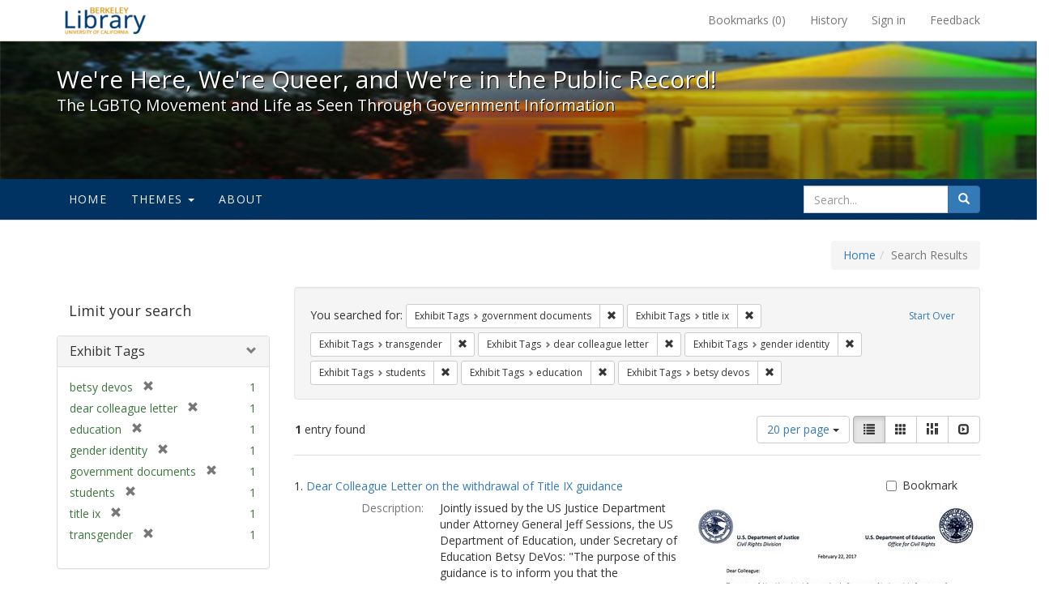

--- FILE ---
content_type: text/html; charset=utf-8
request_url: https://exhibits.lib.berkeley.edu/spotlight/queer/catalog?f%5Bexhibit_tags%5D%5B%5D=government+documents&f%5Bexhibit_tags%5D%5B%5D=title+ix&f%5Bexhibit_tags%5D%5B%5D=transgender&f%5Bexhibit_tags%5D%5B%5D=dear+colleague+letter&f%5Bexhibit_tags%5D%5B%5D=gender+identity&f%5Bexhibit_tags%5D%5B%5D=students&f%5Bexhibit_tags%5D%5B%5D=education&f%5Bexhibit_tags%5D%5B%5D=betsy+devos&per_page=20&view=list
body_size: 32980
content:
<!DOCTYPE html>
<html lang="en" class="no-js">
  <head>
    <meta charset="utf-8">
    <meta http-equiv="Content-Type" content="text/html; charset=utf-8">

    <!-- Mobile viewport optimization h5bp.com/ad -->
    <meta name="HandheldFriendly" content="True">
    <meta name="viewport" content="width=device-width,initial-scale=1.0">

    <!-- Mobile IE allows us to activate ClearType technology for smoothing fonts for easy reading -->
    <!--[if IEMobile]>
      <meta http-equiv="cleartype" content="on">
    <![endif]-->

    <title>Exhibit Tags: 8 selected - We&#39;re Here, We&#39;re Queer, and We&#39;re in the Public Record! - Spotlight exhibits at the UC Berkeley Library Search Results</title>
    <link href="https://exhibits.lib.berkeley.edu/spotlight/queer/catalog/opensearch.xml" title="Exhibit Tags: 8 selected - We&#39;re Here, We&#39;re Queer, and We&#39;re in the Public Record! - Spotlight exhibits at the UC Berkeley Library Search Results" type="application/opensearchdescription+xml" rel="search"/>
    <link rel="shortcut icon" type="image/x-icon" href="/assets/favicon-23ef72b7ab4f78b7ed1311f9f4d5a961f2fecc7cfc6996473f54e7d6ca7428c8.ico" />
      <link rel="stylesheet" media="screen" href="/assets/application-6d6cd506ecb773eec691b6a59755b1a6abf414a6d9c01ff237312b1d034e85db.css" />
    <script src="/assets/application-815f620b9717eea3fdec4656b9984683220b03ada2525238c65d1be55a2f1af9.js"></script>
    <meta name="csrf-param" content="authenticity_token" />
<meta name="csrf-token" content="20peGzQIWFi69R44+Bsmze5cKBfWuqRYUNcaJMEC/7wAkBc2oXV5YSgJe4eTMg/OtIMQzheR6lHOSk9cwwyHqQ==" />
      <meta name="totalResults" content="1" />
<meta name="startIndex" content="0" />
<meta name="itemsPerPage" content="20" />

  <link rel="alternate" type="application/rss+xml" title="RSS for results" href="/spotlight/queer/catalog.rss?f%5Bexhibit_tags%5D%5B%5D=government+documents&amp;f%5Bexhibit_tags%5D%5B%5D=title+ix&amp;f%5Bexhibit_tags%5D%5B%5D=transgender&amp;f%5Bexhibit_tags%5D%5B%5D=dear+colleague+letter&amp;f%5Bexhibit_tags%5D%5B%5D=gender+identity&amp;f%5Bexhibit_tags%5D%5B%5D=students&amp;f%5Bexhibit_tags%5D%5B%5D=education&amp;f%5Bexhibit_tags%5D%5B%5D=betsy+devos&amp;per_page=20&amp;view=list" />
  <link rel="alternate" type="application/atom+xml" title="Atom for results" href="/spotlight/queer/catalog.atom?f%5Bexhibit_tags%5D%5B%5D=government+documents&amp;f%5Bexhibit_tags%5D%5B%5D=title+ix&amp;f%5Bexhibit_tags%5D%5B%5D=transgender&amp;f%5Bexhibit_tags%5D%5B%5D=dear+colleague+letter&amp;f%5Bexhibit_tags%5D%5B%5D=gender+identity&amp;f%5Bexhibit_tags%5D%5B%5D=students&amp;f%5Bexhibit_tags%5D%5B%5D=education&amp;f%5Bexhibit_tags%5D%5B%5D=betsy+devos&amp;per_page=20&amp;view=list" />
  <link rel="alternate" type="application/json" title="JSON" href="/spotlight/queer/catalog.json?f%5Bexhibit_tags%5D%5B%5D=government+documents&amp;f%5Bexhibit_tags%5D%5B%5D=title+ix&amp;f%5Bexhibit_tags%5D%5B%5D=transgender&amp;f%5Bexhibit_tags%5D%5B%5D=dear+colleague+letter&amp;f%5Bexhibit_tags%5D%5B%5D=gender+identity&amp;f%5Bexhibit_tags%5D%5B%5D=students&amp;f%5Bexhibit_tags%5D%5B%5D=education&amp;f%5Bexhibit_tags%5D%5B%5D=betsy+devos&amp;per_page=20&amp;view=list" />

    
    <meta name="twitter:card" />
    
    

    <!-- Le HTML5 shim, for IE6-8 support of HTML5 elements -->
    <!--[if lt IE 9]>
      <script src="//html5shim.googlecode.com/svn/trunk/html5.js"></script>
    <![endif]-->

  </head>
  <body class="blacklight-catalog blacklight-catalog-index">
  <div id="header-navbar" class="navbar navbar-default navbar-static-top navbar-inverse" role="navigation">
  <div class="container">
    <div class="navbar-header">
    <button type="button" class="navbar-toggle" data-toggle="collapse" data-target="#user-util-collapse">
      <span class="sr-only">Toggle navigation</span>
      <span class="icon-bar"></span>
      <span class="icon-bar"></span>
      <span class="icon-bar"></span>
    </button>
    <a class="navbar-brand" href="http://www.lib.berkeley.edu/">We&#39;re Here, We&#39;re Queer, and We&#39;re in the Public Record! - Spotlight exhibits at the UC Berkeley Library</a>
    </div>

    <div class="collapse navbar-collapse" id="user-util-collapse">
      <div class="navbar-right">

  <ul class="nav navbar-nav">
    
      <li><a id="bookmarks_nav" href="/bookmarks">
  Bookmarks
(<span data-role='bookmark-counter'>0</span>)
</a></li>

      <li><a href="/search_history">History</a>
</li>
  </ul>

  <ul class="nav navbar-nav">
    
      <li>
        <a href="/users/sign_in">Sign in</a>
      </li>
      <li>
        <a data-behavior="contact-link" data-target="report-problem-form" href="/spotlight/queer/contact/new">Feedback</a>
      </li>
  </ul>
</div>

    </div>
  </div>
</div>

    <div id="report-problem-form">
    <div class="container">
  <div class="row">
    <form class="col-md-offset-2 col-md-8  form-horizontal" role="form" id="new_contact_form" action="/spotlight/queer/contact" accept-charset="UTF-8" method="post"><input name="utf8" type="hidden" value="&#x2713;" /><input type="hidden" name="authenticity_token" value="DFlKDCFXmNGh7ziz+cNvYrbrSosr93mYidcx6N6K39lhOfhZYorZmeZwXxrQrtWPucobQ+aHUSeoyycrwLgqVA==" />

      <h2>Contact Us</h2>
      <div class="form-group"><label class="control-label col-sm-3" for="contact_form_name">Name</label><div class="col-sm-9"><input class="form-control" type="text" name="contact_form[name]" id="contact_form_name" /></div></div>
      <span style="display:none;visibility:hidden;">
        <div class="form-group"><label class="control-label col-sm-3" for="contact_form_email_address">Ignore this text box. It is used to detect spammers. If you enter anything into this text box, your message will not be sent.</label><div class="col-sm-9"><input class="form-control" type="email" name="contact_form[email_address]" id="contact_form_email_address" /></div></div>
      </span>
      <div class="form-group"><label class="control-label col-sm-3" for="contact_form_email">Email</label><div class="col-sm-9"><input class="form-control" type="email" name="contact_form[email]" id="contact_form_email" /></div></div>
      <div class="form-group"><label class="control-label col-sm-3" for="contact_form_message">Message</label><div class="col-sm-9"><textarea rows="7" class="form-control" name="contact_form[message]" id="contact_form_message">
</textarea></div></div>
      <input type="hidden" value="https://exhibits.lib.berkeley.edu/spotlight/queer/catalog?f%5Bexhibit_tags%5D%5B%5D=government+documents&amp;f%5Bexhibit_tags%5D%5B%5D=title+ix&amp;f%5Bexhibit_tags%5D%5B%5D=transgender&amp;f%5Bexhibit_tags%5D%5B%5D=dear+colleague+letter&amp;f%5Bexhibit_tags%5D%5B%5D=gender+identity&amp;f%5Bexhibit_tags%5D%5B%5D=students&amp;f%5Bexhibit_tags%5D%5B%5D=education&amp;f%5Bexhibit_tags%5D%5B%5D=betsy+devos&amp;per_page=20&amp;view=list" name="contact_form[current_url]" id="contact_form_current_url" />
      <div class="form-actions">
        <div class="primary-actions">
        <a class="btn btn-link" data-behavior="cancel-link" href="#">Cancel</a>
        <input type="submit" name="commit" value="Send" class="btn btn-primary" data-disable-with="Send" />
        </div>
      </div>
</form>  </div>
</div>

  </div>

<div class="masthead image-masthead ">
    <span class='background-container' style="background-image: url('http://exhibits.lib.berkeley.edu/images/1113/0,122,1236,124/1800,180/0/default.jpg')"></span>
    <span class='background-container-gradient'></span>

  

  <div class="container site-title-container">
    <div class="site-title h1">
        We&#39;re Here, We&#39;re Queer, and We&#39;re in the Public Record!
          <small>The LGBTQ Movement and Life as Seen Through Government Information</small>
    </div>
  </div>

  <div id="exhibit-navbar" class="exhibit-navbar navbar navbar-default" role="navigation">
  <div class="container">

    <ul class="nav navbar-nav">
      <li class=""><a href="/spotlight/queer">Home</a></li>
            <li class="dropdown">
      <a href="#" class="dropdown-toggle" data-toggle="dropdown">Themes <b class="caret"></b></a>
      <ul class="dropdown-menu">
          <li><a href="/spotlight/queer/feature/arts">Arts</a></li>
          <li><a href="/spotlight/queer/feature/education">Education</a></li>
          <li><a href="/spotlight/queer/feature/employment">Employment</a></li>
          <li><a href="/spotlight/queer/feature/family-community">Family &amp; Community</a></li>
          <li><a href="/spotlight/queer/feature/health">Health</a></li>
          <li><a href="/spotlight/queer/feature/immigration">Immigration</a></li>
          <li><a href="/spotlight/queer/feature/military">Military</a></li>
          <li><a href="/spotlight/queer/feature/political-pride">Political Pride</a></li>
          <li><a href="/spotlight/queer/feature/terminology">Terminology</a></li>
      </ul>
    </li>

        
          <li class=""><a href="/spotlight/queer/about/0bf8fd05-3d47-4109-92dd-5e78171e35bc">About</a></li>

    </ul>
      <div class="navbar-right navbar-nav nav">
        <form class="search-query-form clearfix navbar-form" role="search" action="https://exhibits.lib.berkeley.edu/spotlight/queer/catalog" accept-charset="UTF-8" method="get"><input name="utf8" type="hidden" value="&#x2713;" />
  <input type="hidden" name="f[exhibit_tags][]" value="government documents" />
<input type="hidden" name="f[exhibit_tags][]" value="title ix" />
<input type="hidden" name="f[exhibit_tags][]" value="transgender" />
<input type="hidden" name="f[exhibit_tags][]" value="dear colleague letter" />
<input type="hidden" name="f[exhibit_tags][]" value="gender identity" />
<input type="hidden" name="f[exhibit_tags][]" value="students" />
<input type="hidden" name="f[exhibit_tags][]" value="education" />
<input type="hidden" name="f[exhibit_tags][]" value="betsy devos" />
<input type="hidden" name="per_page" value="20" />
<input type="hidden" name="view" value="list" />
<input type="hidden" name="exhibit_id" value="queer" />
  <div class="input-group">
      <input type="hidden" name="search_field" id="search_field" value="all_fields" />

    <label for="q" class="sr-only">search for</label>
    <input type="text" name="q" id="q" placeholder="Search..." class="search_q q form-control" data-autocomplete-enabled="false" data-autocomplete-path="/suggest" />

    <span class="input-group-btn">
      <button type="submit" class="btn btn-primary search-btn" id="search">
        <span class="submit-search-text">Search</span>
        <span class="glyphicon glyphicon-search"></span>
      </button>
    </span>
  </div>
</form>
      </div>
  </div>
</div>

</div>

<div class="container breadcrumbs-container">
  <div class="row">
    <div class="col-md-12">
      <ul class="breadcrumb"><li><a href="/spotlight/queer?q=">Home</a></li><li class="active">Search Results</li></ul>
    </div>
  </div>
</div>


  

  <div id="ajax-modal" class="modal fade" tabindex="-1" role="dialog" aria-labelledby="modal menu" aria-hidden="true">
  <div class="modal-dialog">
    <div class="modal-content">
    </div>
  </div>
</div>


  <div id="main-container" class="container">
    <div class="row">
  <div class="col-md-12">
    <div id="main-flashes">
      <div class="flash_messages">
</div>

    </div>
  </div>
</div>


    <div class="row">
      <div id="sidebar" class="col-md-3 col-sm-4">
  <div id="facets" class="facets sidenav">

  <div class="top-panel-heading panel-heading">
    <button type="button" class="facets-toggle" data-toggle="collapse" data-target="#facet-panel-collapse">
      <span class="sr-only">Toggle facets</span>
      <span class="icon-bar"></span>
      <span class="icon-bar"></span>
      <span class="icon-bar"></span>
    </button>

    <h2 class='facets-heading'>
      Limit your search
    </h2>
  </div>

  <div id="facet-panel-collapse" class="collapse panel-group">
    <div class="panel panel-default facet_limit blacklight-exhibit_tags facet_limit-active">
  <div class=" collapse-toggle panel-heading" aria-expanded="false" data-toggle="collapse" data-target="#facet-exhibit_tags">
    <h3 class="panel-title facet-field-heading">
      <a data-turbolinks="false" data-no-turbolink="true" href="#">Exhibit Tags</a>
    </h3>
  </div>
  <div id="facet-exhibit_tags" class="panel-collapse facet-content in">
    <div class="panel-body">
      <ul class="facet-values list-unstyled">
  <li><span class="facet-label"><span class="selected">betsy devos</span><a class="remove" href="/spotlight/queer/catalog?f%5Bexhibit_tags%5D%5B%5D=government+documents&amp;f%5Bexhibit_tags%5D%5B%5D=title+ix&amp;f%5Bexhibit_tags%5D%5B%5D=transgender&amp;f%5Bexhibit_tags%5D%5B%5D=dear+colleague+letter&amp;f%5Bexhibit_tags%5D%5B%5D=gender+identity&amp;f%5Bexhibit_tags%5D%5B%5D=students&amp;f%5Bexhibit_tags%5D%5B%5D=education&amp;per_page=20&amp;view=list"><span class="glyphicon glyphicon-remove"></span><span class="sr-only">[remove]</span></a></span><span class="selected facet-count">1</span></li><li><span class="facet-label"><span class="selected">dear colleague letter</span><a class="remove" href="/spotlight/queer/catalog?f%5Bexhibit_tags%5D%5B%5D=government+documents&amp;f%5Bexhibit_tags%5D%5B%5D=title+ix&amp;f%5Bexhibit_tags%5D%5B%5D=transgender&amp;f%5Bexhibit_tags%5D%5B%5D=gender+identity&amp;f%5Bexhibit_tags%5D%5B%5D=students&amp;f%5Bexhibit_tags%5D%5B%5D=education&amp;f%5Bexhibit_tags%5D%5B%5D=betsy+devos&amp;per_page=20&amp;view=list"><span class="glyphicon glyphicon-remove"></span><span class="sr-only">[remove]</span></a></span><span class="selected facet-count">1</span></li><li><span class="facet-label"><span class="selected">education</span><a class="remove" href="/spotlight/queer/catalog?f%5Bexhibit_tags%5D%5B%5D=government+documents&amp;f%5Bexhibit_tags%5D%5B%5D=title+ix&amp;f%5Bexhibit_tags%5D%5B%5D=transgender&amp;f%5Bexhibit_tags%5D%5B%5D=dear+colleague+letter&amp;f%5Bexhibit_tags%5D%5B%5D=gender+identity&amp;f%5Bexhibit_tags%5D%5B%5D=students&amp;f%5Bexhibit_tags%5D%5B%5D=betsy+devos&amp;per_page=20&amp;view=list"><span class="glyphicon glyphicon-remove"></span><span class="sr-only">[remove]</span></a></span><span class="selected facet-count">1</span></li><li><span class="facet-label"><span class="selected">gender identity</span><a class="remove" href="/spotlight/queer/catalog?f%5Bexhibit_tags%5D%5B%5D=government+documents&amp;f%5Bexhibit_tags%5D%5B%5D=title+ix&amp;f%5Bexhibit_tags%5D%5B%5D=transgender&amp;f%5Bexhibit_tags%5D%5B%5D=dear+colleague+letter&amp;f%5Bexhibit_tags%5D%5B%5D=students&amp;f%5Bexhibit_tags%5D%5B%5D=education&amp;f%5Bexhibit_tags%5D%5B%5D=betsy+devos&amp;per_page=20&amp;view=list"><span class="glyphicon glyphicon-remove"></span><span class="sr-only">[remove]</span></a></span><span class="selected facet-count">1</span></li><li><span class="facet-label"><span class="selected">government documents</span><a class="remove" href="/spotlight/queer/catalog?f%5Bexhibit_tags%5D%5B%5D=title+ix&amp;f%5Bexhibit_tags%5D%5B%5D=transgender&amp;f%5Bexhibit_tags%5D%5B%5D=dear+colleague+letter&amp;f%5Bexhibit_tags%5D%5B%5D=gender+identity&amp;f%5Bexhibit_tags%5D%5B%5D=students&amp;f%5Bexhibit_tags%5D%5B%5D=education&amp;f%5Bexhibit_tags%5D%5B%5D=betsy+devos&amp;per_page=20&amp;view=list"><span class="glyphicon glyphicon-remove"></span><span class="sr-only">[remove]</span></a></span><span class="selected facet-count">1</span></li><li><span class="facet-label"><span class="selected">students</span><a class="remove" href="/spotlight/queer/catalog?f%5Bexhibit_tags%5D%5B%5D=government+documents&amp;f%5Bexhibit_tags%5D%5B%5D=title+ix&amp;f%5Bexhibit_tags%5D%5B%5D=transgender&amp;f%5Bexhibit_tags%5D%5B%5D=dear+colleague+letter&amp;f%5Bexhibit_tags%5D%5B%5D=gender+identity&amp;f%5Bexhibit_tags%5D%5B%5D=education&amp;f%5Bexhibit_tags%5D%5B%5D=betsy+devos&amp;per_page=20&amp;view=list"><span class="glyphicon glyphicon-remove"></span><span class="sr-only">[remove]</span></a></span><span class="selected facet-count">1</span></li><li><span class="facet-label"><span class="selected">title ix</span><a class="remove" href="/spotlight/queer/catalog?f%5Bexhibit_tags%5D%5B%5D=government+documents&amp;f%5Bexhibit_tags%5D%5B%5D=transgender&amp;f%5Bexhibit_tags%5D%5B%5D=dear+colleague+letter&amp;f%5Bexhibit_tags%5D%5B%5D=gender+identity&amp;f%5Bexhibit_tags%5D%5B%5D=students&amp;f%5Bexhibit_tags%5D%5B%5D=education&amp;f%5Bexhibit_tags%5D%5B%5D=betsy+devos&amp;per_page=20&amp;view=list"><span class="glyphicon glyphicon-remove"></span><span class="sr-only">[remove]</span></a></span><span class="selected facet-count">1</span></li><li><span class="facet-label"><span class="selected">transgender</span><a class="remove" href="/spotlight/queer/catalog?f%5Bexhibit_tags%5D%5B%5D=government+documents&amp;f%5Bexhibit_tags%5D%5B%5D=title+ix&amp;f%5Bexhibit_tags%5D%5B%5D=dear+colleague+letter&amp;f%5Bexhibit_tags%5D%5B%5D=gender+identity&amp;f%5Bexhibit_tags%5D%5B%5D=students&amp;f%5Bexhibit_tags%5D%5B%5D=education&amp;f%5Bexhibit_tags%5D%5B%5D=betsy+devos&amp;per_page=20&amp;view=list"><span class="glyphicon glyphicon-remove"></span><span class="sr-only">[remove]</span></a></span><span class="selected facet-count">1</span></li>

</ul>

    </div>
  </div>
</div>

  </div>
</div>

</div>

<div id="content" class="col-md-9 col-sm-8">
    <h2 class="sr-only top-content-title">Search Constraints</h2>






      <div id="appliedParams" class="clearfix constraints-container">
        <div class="pull-right">
          <a class="catalog_startOverLink btn btn-sm btn-text" id="startOverLink" href="/spotlight/queer/catalog">Start Over</a>
        </div>
        <span class="constraints-label">You searched for:</span>
        
<span class="btn-group appliedFilter constraint filter filter-exhibit_tags">
  <span class="constraint-value btn btn-sm btn-default btn-disabled">
      <span class="filterName">Exhibit Tags</span>
      <span class="filterValue" title="government documents">government documents</span>
  </span>

    <a class="btn btn-default btn-sm remove dropdown-toggle" href="/spotlight/queer/catalog?f%5Bexhibit_tags%5D%5B%5D=title+ix&amp;f%5Bexhibit_tags%5D%5B%5D=transgender&amp;f%5Bexhibit_tags%5D%5B%5D=dear+colleague+letter&amp;f%5Bexhibit_tags%5D%5B%5D=gender+identity&amp;f%5Bexhibit_tags%5D%5B%5D=students&amp;f%5Bexhibit_tags%5D%5B%5D=education&amp;f%5Bexhibit_tags%5D%5B%5D=betsy+devos&amp;per_page=20&amp;view=list"><span class="glyphicon glyphicon-remove"></span><span class="sr-only">Remove constraint Exhibit Tags: government documents</span></a>
</span>


<span class="btn-group appliedFilter constraint filter filter-exhibit_tags">
  <span class="constraint-value btn btn-sm btn-default btn-disabled">
      <span class="filterName">Exhibit Tags</span>
      <span class="filterValue" title="title ix">title ix</span>
  </span>

    <a class="btn btn-default btn-sm remove dropdown-toggle" href="/spotlight/queer/catalog?f%5Bexhibit_tags%5D%5B%5D=government+documents&amp;f%5Bexhibit_tags%5D%5B%5D=transgender&amp;f%5Bexhibit_tags%5D%5B%5D=dear+colleague+letter&amp;f%5Bexhibit_tags%5D%5B%5D=gender+identity&amp;f%5Bexhibit_tags%5D%5B%5D=students&amp;f%5Bexhibit_tags%5D%5B%5D=education&amp;f%5Bexhibit_tags%5D%5B%5D=betsy+devos&amp;per_page=20&amp;view=list"><span class="glyphicon glyphicon-remove"></span><span class="sr-only">Remove constraint Exhibit Tags: title ix</span></a>
</span>


<span class="btn-group appliedFilter constraint filter filter-exhibit_tags">
  <span class="constraint-value btn btn-sm btn-default btn-disabled">
      <span class="filterName">Exhibit Tags</span>
      <span class="filterValue" title="transgender">transgender</span>
  </span>

    <a class="btn btn-default btn-sm remove dropdown-toggle" href="/spotlight/queer/catalog?f%5Bexhibit_tags%5D%5B%5D=government+documents&amp;f%5Bexhibit_tags%5D%5B%5D=title+ix&amp;f%5Bexhibit_tags%5D%5B%5D=dear+colleague+letter&amp;f%5Bexhibit_tags%5D%5B%5D=gender+identity&amp;f%5Bexhibit_tags%5D%5B%5D=students&amp;f%5Bexhibit_tags%5D%5B%5D=education&amp;f%5Bexhibit_tags%5D%5B%5D=betsy+devos&amp;per_page=20&amp;view=list"><span class="glyphicon glyphicon-remove"></span><span class="sr-only">Remove constraint Exhibit Tags: transgender</span></a>
</span>


<span class="btn-group appliedFilter constraint filter filter-exhibit_tags">
  <span class="constraint-value btn btn-sm btn-default btn-disabled">
      <span class="filterName">Exhibit Tags</span>
      <span class="filterValue" title="dear colleague letter">dear colleague letter</span>
  </span>

    <a class="btn btn-default btn-sm remove dropdown-toggle" href="/spotlight/queer/catalog?f%5Bexhibit_tags%5D%5B%5D=government+documents&amp;f%5Bexhibit_tags%5D%5B%5D=title+ix&amp;f%5Bexhibit_tags%5D%5B%5D=transgender&amp;f%5Bexhibit_tags%5D%5B%5D=gender+identity&amp;f%5Bexhibit_tags%5D%5B%5D=students&amp;f%5Bexhibit_tags%5D%5B%5D=education&amp;f%5Bexhibit_tags%5D%5B%5D=betsy+devos&amp;per_page=20&amp;view=list"><span class="glyphicon glyphicon-remove"></span><span class="sr-only">Remove constraint Exhibit Tags: dear colleague letter</span></a>
</span>


<span class="btn-group appliedFilter constraint filter filter-exhibit_tags">
  <span class="constraint-value btn btn-sm btn-default btn-disabled">
      <span class="filterName">Exhibit Tags</span>
      <span class="filterValue" title="gender identity">gender identity</span>
  </span>

    <a class="btn btn-default btn-sm remove dropdown-toggle" href="/spotlight/queer/catalog?f%5Bexhibit_tags%5D%5B%5D=government+documents&amp;f%5Bexhibit_tags%5D%5B%5D=title+ix&amp;f%5Bexhibit_tags%5D%5B%5D=transgender&amp;f%5Bexhibit_tags%5D%5B%5D=dear+colleague+letter&amp;f%5Bexhibit_tags%5D%5B%5D=students&amp;f%5Bexhibit_tags%5D%5B%5D=education&amp;f%5Bexhibit_tags%5D%5B%5D=betsy+devos&amp;per_page=20&amp;view=list"><span class="glyphicon glyphicon-remove"></span><span class="sr-only">Remove constraint Exhibit Tags: gender identity</span></a>
</span>


<span class="btn-group appliedFilter constraint filter filter-exhibit_tags">
  <span class="constraint-value btn btn-sm btn-default btn-disabled">
      <span class="filterName">Exhibit Tags</span>
      <span class="filterValue" title="students">students</span>
  </span>

    <a class="btn btn-default btn-sm remove dropdown-toggle" href="/spotlight/queer/catalog?f%5Bexhibit_tags%5D%5B%5D=government+documents&amp;f%5Bexhibit_tags%5D%5B%5D=title+ix&amp;f%5Bexhibit_tags%5D%5B%5D=transgender&amp;f%5Bexhibit_tags%5D%5B%5D=dear+colleague+letter&amp;f%5Bexhibit_tags%5D%5B%5D=gender+identity&amp;f%5Bexhibit_tags%5D%5B%5D=education&amp;f%5Bexhibit_tags%5D%5B%5D=betsy+devos&amp;per_page=20&amp;view=list"><span class="glyphicon glyphicon-remove"></span><span class="sr-only">Remove constraint Exhibit Tags: students</span></a>
</span>


<span class="btn-group appliedFilter constraint filter filter-exhibit_tags">
  <span class="constraint-value btn btn-sm btn-default btn-disabled">
      <span class="filterName">Exhibit Tags</span>
      <span class="filterValue" title="education">education</span>
  </span>

    <a class="btn btn-default btn-sm remove dropdown-toggle" href="/spotlight/queer/catalog?f%5Bexhibit_tags%5D%5B%5D=government+documents&amp;f%5Bexhibit_tags%5D%5B%5D=title+ix&amp;f%5Bexhibit_tags%5D%5B%5D=transgender&amp;f%5Bexhibit_tags%5D%5B%5D=dear+colleague+letter&amp;f%5Bexhibit_tags%5D%5B%5D=gender+identity&amp;f%5Bexhibit_tags%5D%5B%5D=students&amp;f%5Bexhibit_tags%5D%5B%5D=betsy+devos&amp;per_page=20&amp;view=list"><span class="glyphicon glyphicon-remove"></span><span class="sr-only">Remove constraint Exhibit Tags: education</span></a>
</span>


<span class="btn-group appliedFilter constraint filter filter-exhibit_tags">
  <span class="constraint-value btn btn-sm btn-default btn-disabled">
      <span class="filterName">Exhibit Tags</span>
      <span class="filterValue" title="betsy devos">betsy devos</span>
  </span>

    <a class="btn btn-default btn-sm remove dropdown-toggle" href="/spotlight/queer/catalog?f%5Bexhibit_tags%5D%5B%5D=government+documents&amp;f%5Bexhibit_tags%5D%5B%5D=title+ix&amp;f%5Bexhibit_tags%5D%5B%5D=transgender&amp;f%5Bexhibit_tags%5D%5B%5D=dear+colleague+letter&amp;f%5Bexhibit_tags%5D%5B%5D=gender+identity&amp;f%5Bexhibit_tags%5D%5B%5D=students&amp;f%5Bexhibit_tags%5D%5B%5D=education&amp;per_page=20&amp;view=list"><span class="glyphicon glyphicon-remove"></span><span class="sr-only">Remove constraint Exhibit Tags: betsy devos</span></a>
</span>

      </div>


<div id="sortAndPerPage" class="clearfix">
      <div class="page_links">
      <span class="page_entries">
        <strong>1</strong> entry found
      </span>
    </div> 

  <div class="search-widgets pull-right">

  <span class="sr-only">Number of results to display per page</span>
<div id="per_page-dropdown" class="btn-group">
  <button type="button" class="btn btn-default dropdown-toggle" data-toggle="dropdown" aria-expanded="false">
    20 per page <span class="caret"></span>
  </button>
  <ul class="dropdown-menu" role="menu">
      <li><a href="/spotlight/queer/catalog?f%5Bexhibit_tags%5D%5B%5D=government+documents&amp;f%5Bexhibit_tags%5D%5B%5D=title+ix&amp;f%5Bexhibit_tags%5D%5B%5D=transgender&amp;f%5Bexhibit_tags%5D%5B%5D=dear+colleague+letter&amp;f%5Bexhibit_tags%5D%5B%5D=gender+identity&amp;f%5Bexhibit_tags%5D%5B%5D=students&amp;f%5Bexhibit_tags%5D%5B%5D=education&amp;f%5Bexhibit_tags%5D%5B%5D=betsy+devos&amp;per_page=50&amp;view=list">50<span class="sr-only"> per page</span></a></li>
      <li><a href="/spotlight/queer/catalog?f%5Bexhibit_tags%5D%5B%5D=government+documents&amp;f%5Bexhibit_tags%5D%5B%5D=title+ix&amp;f%5Bexhibit_tags%5D%5B%5D=transgender&amp;f%5Bexhibit_tags%5D%5B%5D=dear+colleague+letter&amp;f%5Bexhibit_tags%5D%5B%5D=gender+identity&amp;f%5Bexhibit_tags%5D%5B%5D=students&amp;f%5Bexhibit_tags%5D%5B%5D=education&amp;f%5Bexhibit_tags%5D%5B%5D=betsy+devos&amp;per_page=10&amp;view=list">10<span class="sr-only"> per page</span></a></li>
      <li><a href="/spotlight/queer/catalog?f%5Bexhibit_tags%5D%5B%5D=government+documents&amp;f%5Bexhibit_tags%5D%5B%5D=title+ix&amp;f%5Bexhibit_tags%5D%5B%5D=transgender&amp;f%5Bexhibit_tags%5D%5B%5D=dear+colleague+letter&amp;f%5Bexhibit_tags%5D%5B%5D=gender+identity&amp;f%5Bexhibit_tags%5D%5B%5D=students&amp;f%5Bexhibit_tags%5D%5B%5D=education&amp;f%5Bexhibit_tags%5D%5B%5D=betsy+devos&amp;per_page=20&amp;view=list">20<span class="sr-only"> per page</span></a></li>
      <li><a href="/spotlight/queer/catalog?f%5Bexhibit_tags%5D%5B%5D=government+documents&amp;f%5Bexhibit_tags%5D%5B%5D=title+ix&amp;f%5Bexhibit_tags%5D%5B%5D=transgender&amp;f%5Bexhibit_tags%5D%5B%5D=dear+colleague+letter&amp;f%5Bexhibit_tags%5D%5B%5D=gender+identity&amp;f%5Bexhibit_tags%5D%5B%5D=students&amp;f%5Bexhibit_tags%5D%5B%5D=education&amp;f%5Bexhibit_tags%5D%5B%5D=betsy+devos&amp;per_page=100&amp;view=list">100<span class="sr-only"> per page</span></a></li>
  </ul>
</div>

<div class="view-type">
  <span class="sr-only">View results as: </span>
  <div class="view-type-group btn-group">
      <a title="List" class="btn btn-default view-type-list active" href="/spotlight/queer/catalog?f%5Bexhibit_tags%5D%5B%5D=government+documents&amp;f%5Bexhibit_tags%5D%5B%5D=title+ix&amp;f%5Bexhibit_tags%5D%5B%5D=transgender&amp;f%5Bexhibit_tags%5D%5B%5D=dear+colleague+letter&amp;f%5Bexhibit_tags%5D%5B%5D=gender+identity&amp;f%5Bexhibit_tags%5D%5B%5D=students&amp;f%5Bexhibit_tags%5D%5B%5D=education&amp;f%5Bexhibit_tags%5D%5B%5D=betsy+devos&amp;per_page=20&amp;view=list">
        <span class="glyphicon glyphicon-list view-icon-list"></span>
        <span class="caption">List</span>
</a>      <a title="Gallery" class="btn btn-default view-type-gallery " href="/spotlight/queer/catalog?f%5Bexhibit_tags%5D%5B%5D=government+documents&amp;f%5Bexhibit_tags%5D%5B%5D=title+ix&amp;f%5Bexhibit_tags%5D%5B%5D=transgender&amp;f%5Bexhibit_tags%5D%5B%5D=dear+colleague+letter&amp;f%5Bexhibit_tags%5D%5B%5D=gender+identity&amp;f%5Bexhibit_tags%5D%5B%5D=students&amp;f%5Bexhibit_tags%5D%5B%5D=education&amp;f%5Bexhibit_tags%5D%5B%5D=betsy+devos&amp;per_page=20&amp;view=gallery">
        <span class="glyphicon glyphicon-gallery view-icon-gallery"></span>
        <span class="caption">Gallery</span>
</a>      <a title="Masonry" class="btn btn-default view-type-masonry " href="/spotlight/queer/catalog?f%5Bexhibit_tags%5D%5B%5D=government+documents&amp;f%5Bexhibit_tags%5D%5B%5D=title+ix&amp;f%5Bexhibit_tags%5D%5B%5D=transgender&amp;f%5Bexhibit_tags%5D%5B%5D=dear+colleague+letter&amp;f%5Bexhibit_tags%5D%5B%5D=gender+identity&amp;f%5Bexhibit_tags%5D%5B%5D=students&amp;f%5Bexhibit_tags%5D%5B%5D=education&amp;f%5Bexhibit_tags%5D%5B%5D=betsy+devos&amp;per_page=20&amp;view=masonry">
        <span class="glyphicon glyphicon-masonry view-icon-masonry"></span>
        <span class="caption">Masonry</span>
</a>      <a title="Slideshow" class="btn btn-default view-type-slideshow " href="/spotlight/queer/catalog?f%5Bexhibit_tags%5D%5B%5D=government+documents&amp;f%5Bexhibit_tags%5D%5B%5D=title+ix&amp;f%5Bexhibit_tags%5D%5B%5D=transgender&amp;f%5Bexhibit_tags%5D%5B%5D=dear+colleague+letter&amp;f%5Bexhibit_tags%5D%5B%5D=gender+identity&amp;f%5Bexhibit_tags%5D%5B%5D=students&amp;f%5Bexhibit_tags%5D%5B%5D=education&amp;f%5Bexhibit_tags%5D%5B%5D=betsy+devos&amp;per_page=20&amp;view=slideshow">
        <span class="glyphicon glyphicon-slideshow view-icon-slideshow"></span>
        <span class="caption">Slideshow</span>
</a>  </div>
</div>
</div>
</div>


<h2 class="sr-only">Search Results</h2>

  <div id="documents" class="documents-list">
  <div class="document " itemscope itemtype="http://schema.org/Thing">
  <div class="documentHeader row">

  <h3 class="index_title document-title-heading col-sm-9 col-lg-10">
      <span class="document-counter">
        1. 
      </span>
    <a data-context-href="/catalog/22-982/track?counter=1&amp;per_page=20" href="/spotlight/queer/catalog/22-982">Dear Colleague Letter on the withdrawal of Title IX guidance </a>
  </h3>

      <div class="index-document-functions col-sm-3 col-lg-2">
      <form class="bookmark_toggle" data-doc-id="22-982" data-present="In Bookmarks" data-absent="Bookmark" data-inprogress="Saving..." action="/bookmarks/22-982" accept-charset="UTF-8" method="post"><input name="utf8" type="hidden" value="&#x2713;" /><input type="hidden" name="_method" value="put" /><input type="hidden" name="authenticity_token" value="VHEtjEKwextIQ5N7tZWAHlmMersORgTpEM2fPJv+Jw1GMCUsUN1qfUu0HC9wB7uddlw9FLO2qlmzGGHQQh+acg==" />
        <input type="submit" name="commit" value="Bookmark" id="bookmark_toggle_22-982" class="bookmark_add btn btn-default" data-disable-with="Bookmark" />
</form>
</div>

</div>

<div class="document-thumbnail">
  <a data-context-href="/catalog/22-982/track?counter=1&amp;per_page=20" href="/spotlight/queer/catalog/22-982"><img src="/images/1162/full/!400,400/0/default.jpg" alt="Default" /></a>
</div>  

<dl class="document-metadata dl-horizontal dl-invert">

	    <dt class="blacklight-spotlight_upload_description_tesim">Description:</dt>
	    <dd class="blacklight-spotlight_upload_description_tesim">Jointly issued by the US Justice Department under Attorney General Jeff Sessions, the US Department of Education, under Secretary of Education Betsy DeVos: &quot;The purpose of this guidance is to inform you that the Department of Justice and the Department of Education are withdrawing the statements of policy and guidance reflected in [Dear Colleague Letter on Transgender Students ... dated May 13, 2016] ... the Departments believe that, in this context, there must be due regard for the primary role of the States and local school districts in establishing education policy.</dd>
	    <dt class="blacklight-spotlight_upload_date_tesim">Date:</dt>
	    <dd class="blacklight-spotlight_upload_date_tesim">February 22, 2017</dd>

</dl>

</div>

</div>




</div>

    </div>
  </div>

  <footer class="ucb_footer">
    <div class="row">
        <div class="container compliance"><p>Copyright &copy; The Regents of the University of California. All rights reserved.</p><p>Except where otherwise noted, this work is subject to a <a href="https://www.lib.berkeley.edu/about/creative-commons">Creative Commons Attribution-Noncommercial 4.0 License</a>.</p>
        <b><a href="https://www.lib.berkeley.edu/about/privacy-policy">PRIVACY</a> | 
        <a href="https://dac.berkeley.edu/web-accessibility">ACCESSIBILITY</a> | 
        <a href="https://ophd.berkeley.edu/policies-and-procedures/nondiscrimination-policy-statement">NONDISCRIMINATION</a></b>
       </div>
    </div>
</footer>

<script async src="https://www.googletagmanager.com/gtag/js?id=G-V8EW4J2BMN"></script>
<script>
  window.dataLayer = window.dataLayer || [];
  function gtag(){dataLayer.push(arguments);}
  gtag('js', new Date());

  gtag('config', 'G-V8EW4J2BMN');
</script>



  </body>
</html>
